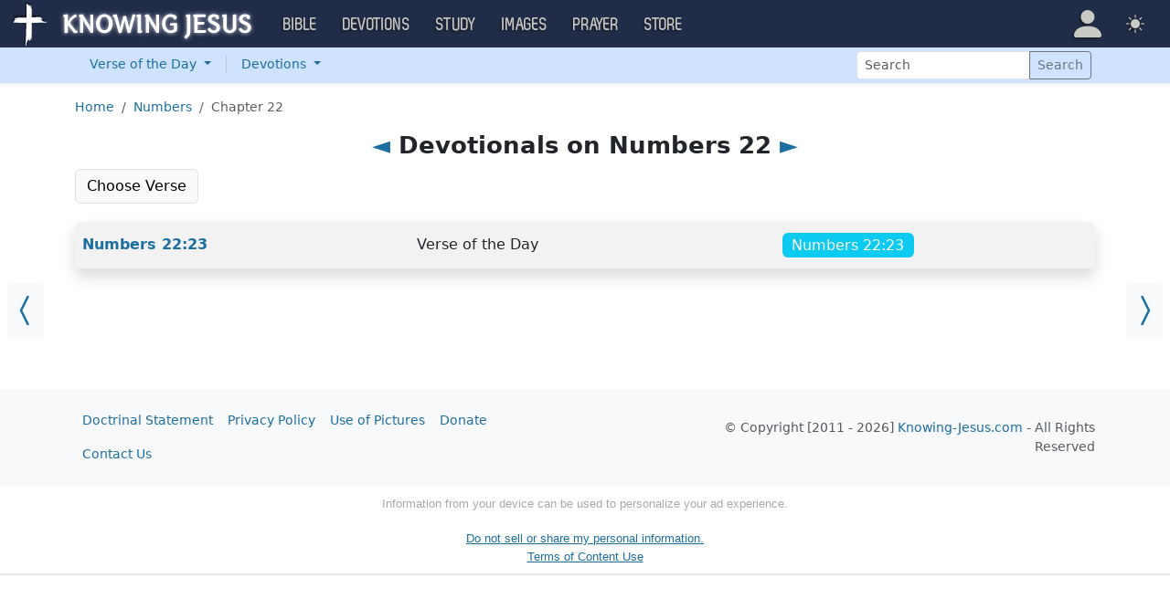

--- FILE ---
content_type: text/html; charset=UTF-8
request_url: https://devotion.knowing-jesus.com/Numbers/22
body_size: 7832
content:
<!DOCTYPE html>
<html lang="en_GB"
    >
<head>
    <!--first into the HEAD section-->    <meta charset="UTF-8">
    <meta name="viewport" content="width=device-width, initial-scale=1">
    <link rel="shortcut icon" href="/favicon.ico?v3"/>
    <meta name="csrf-param" content="_csrf">
<meta name="csrf-token" content="7DIusOtfWVXgLbcitLdpG-DMdJo7SyDAu-RVl-on7C2pXljJmzcdbbJ55mH6wRpstIczzQ4mR4_Siz_npmWgXw==">
    <title>Devotionals on Numbers 22</title>
    <meta name="robots" content="noindex">
<link href="/css/old/jquery.powertip.css" rel="stylesheet">
<link href="/css/main.min.css?v=15" rel="stylesheet">
<script>window.cookie_host = ".knowing-jesus.com";</script><!--devotion-->
<!--AdThrive Head Tag --> 
<script> 
window.adthrive = window.adthrive || {};
window.adthrive.cmd = window.adthrive.cmd || [];
window.adthrive.host = 'ads.adthrive.com';
window.adthrive.plugin = 'adthrive-ads-1.0.33-manual';
window.adthrive.threshold = Math.floor(Math.random() * 100 + 1);
(function() {
        var script = document.createElement('script');
        script.async = true;
        script.type = 'text/javascript';
        script.src = 'https://ads.adthrive.com/sites/5d6666decc7cae09064f635b/ads.min.js?threshold=' + window.adthrive.threshold;
        var node = document.getElementsByTagName('script')[0];
        node.parentNode.insertBefore(script, node);
})();
</script>
<!--End AdThrive Head Tag --> 

<!-- Global site tag (gtag.js) - Google Analytics -->
<script async src="https://www.googletagmanager.com/gtag/js?id=G-YFFBTK9R0F"></script>
<script>
  window.dataLayer = window.dataLayer || [];
  function gtag(){dataLayer.push(arguments);}
  gtag('js', new Date());

  gtag('config', 'UA-28972148-1');
  gtag('config', 'G-YFFBTK9R0F');
</script>


<!-- End Facebook Pixel Code -->

      <!--  Optin -->
<script type="text/javascript" src="https://a.omappapi.com/app/js/api.min.js" data-account="88086" data-user="78335" async></script>
<!-- optinend-->    <script src="https://js.sentry-cdn.com/1985e9d91ca0a5fa94abc008c9427efc.min.js" crossorigin="anonymous"></script>
    <script>
        // Check for existence of Sentry in case Ad-blockers block the Sentry Loader Script
        window.Sentry && Sentry.onLoad(function () {
            Sentry.init({
                tracesSampleRate: 0.001,
                replaysSessionSampleRate: 0.001,
                replaysOnErrorSampleRate: 1.0,
                allowUrls: [
                    //all subdomains knowing-jesus.com
                    /https:\/\/.*\.knowing-jesus\.com/,
                    'knowing-jesus.com',
                    //cdns
                    'cdn.jsdelivr.net',
                    'code.jquery.com',
                ],
                ignoreErrors: [
                    //NS_ERROR_NOT_INITIALIZED
                    'NS_ERROR_NOT_INITIALIZED',
                    //AbortError: The operation was aborted
                    'The operation was aborted',
                    //AbortError: The play() request was interrupted
                    'The play() request was interrupted',
                    'NotAllowedError',

                    'UnhandledRejection',
                    // Random plugins/extensions
                    "top.GLOBALS",
                    // See: http://blog.errorception.com/2012/03/tale-of-unfindable-js-error.html
                    "originalCreateNotification",
                    "canvas.contentDocument",
                    "MyApp_RemoveAllHighlights",
                    "http://tt.epicplay.com",
                    "Can't find variable: ZiteReader",
                    "jigsaw is not defined",
                    "ComboSearch is not defined",
                    "http://loading.retry.widdit.com/",
                    "atomicFindClose",
                    // Facebook borked
                    "fb_xd_fragment",
                    // ISP "optimizing" proxy - `Cache-Control: no-transform` seems to
                    // reduce this. (thanks @acdha)
                    // See http://stackoverflow.com/questions/4113268
                    "bmi_SafeAddOnload",
                    "EBCallBackMessageReceived",
                    // See http://toolbar.conduit.com/Developer/HtmlAndGadget/Methods/JSInjection.aspx
                    "conduitPage",
                ],
                denyUrls: [
                    //cdn.flashtalking.com, static.yieldmo.com, adthrive.com, doubleclick.net, googleapis.com, a2z.com, innovid.com, cdn.doubleverify.com, casalemedia.com
                    /flashtalking\.com/,
                    /yieldmo\.com/,
                    /adthrive\.com/,
                    /doubleclick\.net/,
                    /googleapis\.com/,
                    /a2z\.com/,
                    /innovid\.com/,
                    /doubleverify\.com/,
                    /casalemedia\.com/,
                    // Facebook flakiness
                    /graph\.facebook\.com/i,
                    // Facebook blocked
                    /connect\.facebook\.net\/en_US\/all\.js/i,
                    // Woopra flakiness
                    /eatdifferent\.com\.woopra-ns\.com/i,
                    /static\.woopra\.com\/js\/woopra\.js/i,
                    // Chrome extensions
                    /extensions\//i,
                    /^chrome:\/\//i,
                    /^chrome-extension:\/\//i,
                    // Other plugins
                    /127\.0\.0\.1:4001\/isrunning/i, // Cacaoweb
                    /webappstoolbarba\.texthelp\.com\//i,
                    /metrics\.itunes\.apple\.com\.edgesuite\.net\//i,
                ],
            });
        });
    </script>

</head>
<body class="body-devotion devotion d-flex flex-column min-vh-100">

<nav class="navbar navbar-expand-lg navbar-kj navbar-dark py-0">
    <div class="container-fluid">
        <a class="navbar-brand p-0"
           href="https://www.knowing-jesus.com/">
            <img src="/assets/logo.png" width="268" height="50" alt="Knowing Jesus"/>
        </a>
        <button class="navbar-toggler" type="button"
                data-bs-toggle="collapse"
                data-bs-target="#navbarSupportedContent"
                aria-controls="navbarSupportedContent"
                aria-expanded="false"
                aria-label="Toggle navigation">
            <span class="navbar-toggler-icon"></span>
        </button>
        <div class="collapse navbar-collapse" id="navbarSupportedContent">
            
<!-- START MENU NAVIGATION -->
<ul class="navbar-nav me-auto mb-2 mb-lg-0 navbar-nav-main">

    <li class="d-block d-sm-none my-2">
        <form method="get" action="//bible.knowing-jesus.com/search/s">
            <label for="search-bible" class="visually-hidden">Search</label>
            <div class="input-group">

                <input type="text"
                       name="q"
                       id="search-bible"
                       class="form-control"
                       required
                       minlength="3"
                       placeholder="Search for...">

                <button class="btn btn-light" type="submit">
                    <i class="bi bi-search"></i>
                </button>

            </div><!-- /input-group -->
            <input type="hidden"
                   name="translation"
                   id="translation-filed-select"
                   value="all">
        </form>
    </li>
                        <li class="nav-item dropdown">
                <a class="nav-link dropdown-toggle" href="https://bible.knowing-jesus.com" data-hover="dropdown" role="button" data-bs-toggle="dropdown" aria-expanded="false">Bible</a><ul class="dropdown-menu "><li><a class="dropdown-item" href="https://bible.knowing-jesus.com/topics">Topical Bible</a></li><li><a class="dropdown-item" href="https://bible.knowing-jesus.com/themes">Thematic Bible</a></li><li><a class="dropdown-item" href="https://bible.knowing-jesus.com/words">Words in Scripture</a></li><li><a class="dropdown-item" href="https://bible.knowing-jesus.com/phrases">Phrases in Scripture</a></li><li><a class="dropdown-item" href="https://bible.knowing-jesus.com/readings">Readings in Scripture</a></li><li><a class="dropdown-item" href="https://bible.knowing-jesus.com/Names">Bible Names</a></li></ul>            </li>
                                <li class="nav-item dropdown">
                <a class="nav-link dropdown-toggle" href="https://devotion.knowing-jesus.com" data-hover="dropdown" role="button" data-bs-toggle="dropdown" aria-expanded="false">Devotions</a><ul class="dropdown-menu "><li><a class="dropdown-item" href="https://dailyverse.knowing-jesus.com">Verse of the Day</a></li><li><a class="dropdown-item" href="https://devotion.knowing-jesus.com/audio">Today's Audio</a></li><li><a class="dropdown-item" href="https://devotion.knowing-jesus.com">Today's Devotionals </a></li><li><a class="dropdown-item" href="https://devotion.knowing-jesus.com/image">Today's Images </a></li><li><a class="dropdown-item" href="https://devotion.knowing-jesus.com/topics">Devotional by Topic </a></li><li><a class="dropdown-item" href="https://devotion.knowing-jesus.com/devotional-studies">Devotional Studies</a></li></ul>            </li>
                                <li class="nav-item dropdown">
                <a class="nav-link dropdown-toggle" href="https://study.knowing-jesus.com" data-hover="dropdown" role="button" data-bs-toggle="dropdown" aria-expanded="false">Study</a><ul class="dropdown-menu "><li><a class="dropdown-item" href="https://study.knowing-jesus.com/audio">Audio Books</a></li><li><a class="dropdown-item" href="https://study.knowing-jesus.com/sermons">Sermons</a></li><li><a class="dropdown-item" href="https://answers.knowing-jesus.com">Answers</a></li></ul>            </li>
                                <li class="nav-item dropdown">
                <a class="nav-link dropdown-toggle" href="https://images.knowing-jesus.com/" data-hover="dropdown" role="button" data-bs-toggle="dropdown" aria-expanded="false">Images</a><ul class="dropdown-menu "><li><a class="dropdown-item" href="https://images.knowing-jesus.com/new">New</a></li><li><a class="dropdown-item" href="https://images.knowing-jesus.com/topics">Topics</a></li></ul>            </li>
                                <li class="nav-item dropdown">
                <a class="nav-link dropdown-toggle" href="https://prayer.knowing-jesus.com/" data-hover="dropdown" role="button" data-bs-toggle="dropdown" aria-expanded="false">Prayer</a><ul class="dropdown-menu "><li><a class="dropdown-item" href="https://prayer.knowing-jesus.com/latest-prayers#open">Submit Request</a></li><li><a class="dropdown-item" href="https://prayer.knowing-jesus.com/latest-prayers">Latest Prayers</a></li><li><a class="dropdown-item" href="https://prayer.knowing-jesus.com/">All Categories</a></li><li><a class="dropdown-item" href="https://prayer.knowing-jesus.com/all">All Prayers</a></li></ul>            </li>
                    <li><a class="nav-link" href="https://store.knowing-jesus.com">Store</a></li>        <li></li>
</ul>
<ul class="nav navbar-nav mb-2 mb-lg-0 navbar-right">
            <li class="nav-item dropdown menu-item-account ">

            <a class="nav-link py-1 dropdown-toggle d-flex align-items-center user-profile"
               href="#"
               role="button"
               aria-label="Profile"
               aria-expanded="false"
               data-bs-toggle="dropdown"
               data-bs-display="static">

                <span class="d-md-none"><i class="bi bi-person-fill"></i> Profile</span>
                <span class="d-none d-md-inline position-relative profile-icon lh-1"
                ><i class="bi fs-1 bi-person-fill"></i></span>
            </a>

            <ul class="dropdown-menu dropdown-menu-end p-2" style="--bs-dropdown-min-width: 14rem">
                <li>
                    <a class="btn btn-warning sign-in-btn d-block w-100 mb-2"
                       href="#"
                       role="button"
                    ><i class="bi bi-box-arrow-in-right"></i> Sign In                    </a>
                </li>
                <li>
                    <button class="btn btn-warning sign-up-btn d-block w-100"
                            href="#"
                            role="button"
                            href="#"><i class="bi bi-plus"></i> Create account                    </button>
                </li>
                <li>
                    <hr class="dropdown-divider">
                </li>
                <li>
                    <button class="btn btn-light reset-btn d-block w-100"
                            href="#"><i class="bi bi-patch-question"></i> Forgot Password                    </button>
                </li>
            </ul>
        </li>
        <li class="nav-item dropdown ">
    <a class="btn-link nav-link py-0 py-lg-2 px-0 px-lg-2 dropdown-toggle d-flex align-items-center"
       href="#" role="button"
       id="bd-theme"
       aria-label="Theme"
       aria-expanded="false"
       data-bs-toggle="dropdown" data-bs-display="static">
        <span class="theme-icon-active pt-1"><i class="bi bi-brightness-high-fill me-2"></i></span>
        <span class="d-lg-none ms-2">Theme</span>
    </a>

    <ul class="dropdown-menu dropdown-menu-end select-theme" style="--bs-dropdown-min-width: 8rem;">
        <li>
            <button type="button" class="dropdown-item d-flex align-items-center" data-bs-theme-value="light">
                <i class="bi bi-brightness-high-fill me-2"></i>Light            </button>
        </li>
        <li>
            <button type="button" class="dropdown-item d-flex align-items-center active" data-bs-theme-value="dark">
                <i class="bi bi-moon-stars-fill me-2"></i>Dark            </button>
        </li>
        <li>
            <button type="button" class="dropdown-item d-flex align-items-center" data-bs-theme-value="auto">
                <i class="bi bi-circle-half me-2"></i>Auto            </button>
        </li>
    </ul>
</li>
    </ul>
        </div>
    </div>
</nav>



<div class="shadow-sm bg-primary-subtle bg-body-tertiary">
    <div class="container d-sm-flex">
        <div class="flex-sm-grow-1">
            <ul class="nav nav-secondary p-1 p-md-0 ">
                <li class="nav-item dropdown">

                    <a class="nav-link dropdown-toggle"
                       role="button"
                       data-bs-toggle="dropdown"
                       href="https://dailyverse.knowing-jesus.com/" aria-expanded="false">
                        Verse of the Day <span class="caret"></span>
                    </a>
                    <ul class="dropdown-menu">
                        <li>
                            <a class="dropdown-item"
                               href="https://dailyverse.knowing-jesus.com/"
                            >Today’s</a>
                        </li>
                        <li><a class="dropdown-item"
                               data-bs-toggle="modal"
                               data-bs-target="#choose-book-popup-dailyverse"
                               href="#">Book</a>
                        </li>
                        <li>
                            <a class="dropdown-item"
                               href="https://dailyverse.knowing-jesus.com/topics"
                            >Topic</a>
                        </li>
                                                    <li><a class="dropdown-item" href="https://dailyverse.knowing-jesus.com/genesis-22-6">Random</a></li>
                                            </ul>

                </li>

                <li class="d border-secondary-subtle"></li>

                <li class="nav-item dropdown">

                    <a class="nav-link dropdown-toggle"
                       role="button"
                       data-bs-toggle="dropdown"
                       href="https://devotion.knowing-jesus.com/"
                       aria-expanded="false">
                        Devotions <span class="caret"></span>
                    </a>

                    <ul class="dropdown-menu">
                        <li>
                            <a class="dropdown-item"
                               href="https://devotion.knowing-jesus.com/">
                                Today’s</a>
                        </li>
                        <li><a class="dropdown-item"
                               data-bs-toggle="modal"
                               data-bs-target="#choose-book-popup-devotion"
                               href="#">Book</a>
                        </li>
                        <li>
                            <a class="dropdown-item"
                               href="https://devotion.knowing-jesus.com/topics"
                            >Topic</a>
                        </li>
                                                    <li>
                                <a class="dropdown-item" href="https://devotion.knowing-jesus.com/you-shall-put-the-mercy-seat-on-top-of-the-ark-and-there-i-will-meet-with-you">Random</a></li>
                                                <li>
                            <a class="dropdown-item"
                               href="https://devotion.knowing-jesus.com/devotional-studies"
                            >Devotional Studies</a>
                        </li>
                        <li>
                            <a class="dropdown-item"
                               href="https://devotion.knowing-jesus.com/audio"
                            >Audio</a>
                        </li>
                        <li>
                            <a class="dropdown-item"
                               href="https://devotion.knowing-jesus.com/image"
                            >Image</a>
                        </li>
                    </ul>
                </li>
            </ul>
        </div>
        <div class="p-1" style="min-width: 250px">
            <form role="search"
                  action="/search"
                  method="get"
            >
                <label for="search-dv" class="visually-hidden">Search</label>

                <div class="input-group input-group-sm">
                    <input type="text"
                           class="form-control"
                           placeholder="Search"
                           name="q"
                           id="search-dv"/>
                    <button class="btn btn-outline-secondary" type="submit">
                        <span>Search</span>
                    </button>
                </div>
            </form>
        </div>

    </div>
</div>


<div class="modal mobile-nav-h"
     id="choose-book-popup-dailyverse"
     tabindex="-1">
    <div class="modal-dialog">
        <div class="modal-content">
            <div class="modal-header">
                <div class="col-2">
                    <a href="#" type="button" class="close go-back hidden">
                        <span aria-hidden="true">&laquo;</span>
                    </a>
                </div>
                <div class="col-8 modal-title">
                    <span class="choose_book">Choose Book</span>
                </div>
                <div class="col-2 text-end">
                    <button type="button" class="btn-close" data-bs-dismiss="modal" aria-label="Close"></button>
                </div>
            </div>
            <div class="modal-body choose-book">
                <div class="select-widget">
                    <h5 class="p-2 mb-0 text-dark-emphasis bg-body-tertiary">Old Testament</h5>
                    <ul>
                                                        <li class="mx-1"><a href="https://dailyverse.knowing-jesus.com/Genesis"
                                >Gen</a></li>                                <li class="mx-1"><a href="https://dailyverse.knowing-jesus.com/Exodus"
                                >Exo</a></li>                                <li class="mx-1"><a href="https://dailyverse.knowing-jesus.com/Leviticus"
                                >Lev</a></li>                                <li class="mx-1"><a href="https://dailyverse.knowing-jesus.com/Numbers"
                                >Num</a></li>                                <li class="mx-1"><a href="https://dailyverse.knowing-jesus.com/Deuteronomy"
                                >Deu</a></li>                                <li class="mx-1"><a href="https://dailyverse.knowing-jesus.com/Joshua"
                                >Jos</a></li>                                <li class="mx-1"><a href="https://dailyverse.knowing-jesus.com/Judges"
                                >Jud</a></li>                                <li class="mx-1"><a href="https://dailyverse.knowing-jesus.com/Ruth"
                                >Rut</a></li>                                <li class="mx-1"><a href="https://dailyverse.knowing-jesus.com/1-Samuel"
                                >1Sa</a></li>                                <li class="mx-1"><a href="https://dailyverse.knowing-jesus.com/2-Samuel"
                                >2Sa</a></li>                                <li class="mx-1"><a href="https://dailyverse.knowing-jesus.com/1-Kings"
                                >1Ki</a></li>                                <li class="mx-1"><a href="https://dailyverse.knowing-jesus.com/2-Kings"
                                >2Ki</a></li>                                <li class="mx-1"><a href="https://dailyverse.knowing-jesus.com/1-Chronicles"
                                >1Ch</a></li>                                <li class="mx-1"><a href="https://dailyverse.knowing-jesus.com/2-Chronicles"
                                >2Ch</a></li>                                <li class="mx-1"><a href="https://dailyverse.knowing-jesus.com/Ezra"
                                >Ezr</a></li>                                <li class="mx-1"><a href="https://dailyverse.knowing-jesus.com/Nehemiah"
                                >Neh</a></li>                                <li class="mx-1"><a href="https://dailyverse.knowing-jesus.com/Esther"
                                >Est</a></li>                                <li class="mx-1"><a href="https://dailyverse.knowing-jesus.com/Job"
                                >Job</a></li>                                <li class="mx-1"><a href="https://dailyverse.knowing-jesus.com/Psalm"
                                >Psa</a></li>                                <li class="mx-1"><a href="https://dailyverse.knowing-jesus.com/Proverbs"
                                >Pro</a></li>                                <li class="mx-1"><a href="https://dailyverse.knowing-jesus.com/Ecclesiastes"
                                >Ecc</a></li>                                <li class="mx-1"><a href="https://dailyverse.knowing-jesus.com/Song-of-Solomon"
                                >Son</a></li>                                <li class="mx-1"><a href="https://dailyverse.knowing-jesus.com/Isaiah"
                                >Isa</a></li>                                <li class="mx-1"><a href="https://dailyverse.knowing-jesus.com/Jeremiah"
                                >Jer</a></li>                                <li class="mx-1"><a href="https://dailyverse.knowing-jesus.com/Lamentations"
                                >Lam</a></li>                                <li class="mx-1"><a href="https://dailyverse.knowing-jesus.com/Ezekiel"
                                >Eze</a></li>                                <li class="mx-1"><a href="https://dailyverse.knowing-jesus.com/Daniel"
                                >Dan</a></li>                                <li class="mx-1"><a href="https://dailyverse.knowing-jesus.com/Hosea"
                                >Hos</a></li>                                <li class="mx-1"><a href="https://dailyverse.knowing-jesus.com/Joel"
                                >Joe</a></li>                                <li class="mx-1"><a href="https://dailyverse.knowing-jesus.com/Amos"
                                >Amo</a></li>                                <li class="mx-1"><a href="https://dailyverse.knowing-jesus.com/Obadiah"
                                >Oba</a></li>                                <li class="mx-1"><a href="https://dailyverse.knowing-jesus.com/Jonah"
                                >Jon</a></li>                                <li class="mx-1"><a href="https://dailyverse.knowing-jesus.com/Micah"
                                >Mic</a></li>                                <li class="mx-1"><a href="https://dailyverse.knowing-jesus.com/Nahum"
                                >Nah</a></li>                                <li class="mx-1"><a href="https://dailyverse.knowing-jesus.com/Habakkuk"
                                >Hab</a></li>                                <li class="mx-1"><a href="https://dailyverse.knowing-jesus.com/Zephaniah"
                                >Zep</a></li>                                <li class="mx-1"><a href="https://dailyverse.knowing-jesus.com/Haggai"
                                >Hag</a></li>                                <li class="mx-1"><a href="https://dailyverse.knowing-jesus.com/Zechariah"
                                >Zec</a></li>                                <li class="mx-1"><a href="https://dailyverse.knowing-jesus.com/Malachi"
                                >Mal</a></li>                    </ul>
                    <h5 class="p-2 mt-2 mb-0 text-dark-emphasis bg-body-tertiary">New Testament</h5>
                    <ul>
                                                        <li class="mx-1"><a href="https://dailyverse.knowing-jesus.com/Matthew"
                                >Mat</a></li>                                <li class="mx-1"><a href="https://dailyverse.knowing-jesus.com/Mark"
                                >Mar</a></li>                                <li class="mx-1"><a href="https://dailyverse.knowing-jesus.com/Luke"
                                >Luk</a></li>                                <li class="mx-1"><a href="https://dailyverse.knowing-jesus.com/John"
                                >Joh</a></li>                                <li class="mx-1"><a href="https://dailyverse.knowing-jesus.com/Acts"
                                >Act</a></li>                                <li class="mx-1"><a href="https://dailyverse.knowing-jesus.com/Romans"
                                >Rom</a></li>                                <li class="mx-1"><a href="https://dailyverse.knowing-jesus.com/1-Corinthians"
                                >1Co</a></li>                                <li class="mx-1"><a href="https://dailyverse.knowing-jesus.com/2-Corinthians"
                                >2Co</a></li>                                <li class="mx-1"><a href="https://dailyverse.knowing-jesus.com/Galatians"
                                >Gal</a></li>                                <li class="mx-1"><a href="https://dailyverse.knowing-jesus.com/Ephesians"
                                >Eph</a></li>                                <li class="mx-1"><a href="https://dailyverse.knowing-jesus.com/Philippians"
                                >Phi</a></li>                                <li class="mx-1"><a href="https://dailyverse.knowing-jesus.com/Colossians"
                                >Col</a></li>                                <li class="mx-1"><a href="https://dailyverse.knowing-jesus.com/1-Thessalonians"
                                >1Th</a></li>                                <li class="mx-1"><a href="https://dailyverse.knowing-jesus.com/2-Thessalonians"
                                >2Th</a></li>                                <li class="mx-1"><a href="https://dailyverse.knowing-jesus.com/1-Timothy"
                                >1Ti</a></li>                                <li class="mx-1"><a href="https://dailyverse.knowing-jesus.com/2-Timothy"
                                >2Ti</a></li>                                <li class="mx-1"><a href="https://dailyverse.knowing-jesus.com/Titus"
                                >Tit</a></li>                                <li class="mx-1"><a href="https://dailyverse.knowing-jesus.com/Philemon"
                                >Phi</a></li>                                <li class="mx-1"><a href="https://dailyverse.knowing-jesus.com/Hebrews"
                                >Heb</a></li>                                <li class="mx-1"><a href="https://dailyverse.knowing-jesus.com/James"
                                >Jam</a></li>                                <li class="mx-1"><a href="https://dailyverse.knowing-jesus.com/1-Peter"
                                >1Pe</a></li>                                <li class="mx-1"><a href="https://dailyverse.knowing-jesus.com/2-Peter"
                                >2Pe</a></li>                                <li class="mx-1"><a href="https://dailyverse.knowing-jesus.com/1-John"
                                >1Jo</a></li>                                <li class="mx-1"><a href="https://dailyverse.knowing-jesus.com/2-John"
                                >2Jo</a></li>                                <li class="mx-1"><a href="https://dailyverse.knowing-jesus.com/3-John"
                                >3Jo</a></li>                                <li class="mx-1"><a href="https://dailyverse.knowing-jesus.com/Jude"
                                >Jud</a></li>                                <li class="mx-1"><a href="https://dailyverse.knowing-jesus.com/Revelation"
                                >Rev</a></li>                    </ul>
                </div>
            </div>

        </div>
    </div>
</div>

<div class="modal mobile-nav-h"
     id="choose-book-popup-devotion"
     tabindex="-1">
    <div class="modal-dialog">
        <div class="modal-content">
            <div class="modal-header">
                <div class="col-2">
                    <a href="#" type="button" class="close go-back hidden">
                        <span aria-hidden="true">&laquo;</span>
                    </a>
                </div>
                <div class="col-8 modal-title">
                    <span class="choose_book">Choose Book</span>
                </div>
                <div class="col-2 text-end">
                    <button type="button" class="btn-close" data-bs-dismiss="modal" aria-label="Close"></button>
                </div>
            </div>
            <div class="modal-body choose-book">
                <div class="select-widget">
                    <h5 class="p-2 mb-0 text-dark-emphasis bg-body-tertiary">Old Testament</h5>
                    <ul>
                                                        <li class="mx-1"><a href="https://devotion.knowing-jesus.com/Genesis"
                                >Gen</a></li>                                <li class="mx-1"><a href="https://devotion.knowing-jesus.com/Exodus"
                                >Exo</a></li>                                <li class="mx-1"><a href="https://devotion.knowing-jesus.com/Leviticus"
                                >Lev</a></li>                                <li class="mx-1"><a href="https://devotion.knowing-jesus.com/Numbers"
                                >Num</a></li>                                <li class="mx-1"><a href="https://devotion.knowing-jesus.com/Deuteronomy"
                                >Deu</a></li>                                <li class="mx-1"><a href="https://devotion.knowing-jesus.com/Joshua"
                                >Jos</a></li>                                <li class="mx-1"><a href="https://devotion.knowing-jesus.com/Judges"
                                >Jud</a></li>                                <li class="mx-1"><a href="https://devotion.knowing-jesus.com/Ruth"
                                >Rut</a></li>                                <li class="mx-1"><a href="https://devotion.knowing-jesus.com/1-Samuel"
                                >1Sa</a></li>                                <li class="mx-1"><a href="https://devotion.knowing-jesus.com/2-Samuel"
                                >2Sa</a></li>                                <li class="mx-1"><a href="https://devotion.knowing-jesus.com/1-Kings"
                                >1Ki</a></li>                                <li class="mx-1"><a href="https://devotion.knowing-jesus.com/2-Kings"
                                >2Ki</a></li>                                <li class="mx-1"><a href="https://devotion.knowing-jesus.com/1-Chronicles"
                                >1Ch</a></li>                                <li class="mx-1"><a href="https://devotion.knowing-jesus.com/2-Chronicles"
                                >2Ch</a></li>                                <li class="mx-1"><a href="https://devotion.knowing-jesus.com/Ezra"
                                >Ezr</a></li>                                <li class="mx-1"><a href="https://devotion.knowing-jesus.com/Nehemiah"
                                >Neh</a></li>                                <li class="mx-1"><a href="https://devotion.knowing-jesus.com/Esther"
                                >Est</a></li>                                <li class="mx-1"><a href="https://devotion.knowing-jesus.com/Job"
                                >Job</a></li>                                <li class="mx-1"><a href="https://devotion.knowing-jesus.com/Psalm"
                                >Psa</a></li>                                <li class="mx-1"><a href="https://devotion.knowing-jesus.com/Proverbs"
                                >Pro</a></li>                                <li class="mx-1"><a href="https://devotion.knowing-jesus.com/Ecclesiastes"
                                >Ecc</a></li>                                <li class="mx-1"><a href="https://devotion.knowing-jesus.com/Song-of-Solomon"
                                >Son</a></li>                                <li class="mx-1"><a href="https://devotion.knowing-jesus.com/Isaiah"
                                >Isa</a></li>                                <li class="mx-1"><a href="https://devotion.knowing-jesus.com/Jeremiah"
                                >Jer</a></li>                                <li class="mx-1"><a href="https://devotion.knowing-jesus.com/Lamentations"
                                >Lam</a></li>                                <li class="mx-1"><a href="https://devotion.knowing-jesus.com/Ezekiel"
                                >Eze</a></li>                                <li class="mx-1"><a href="https://devotion.knowing-jesus.com/Daniel"
                                >Dan</a></li>                                <li class="mx-1"><a href="https://devotion.knowing-jesus.com/Hosea"
                                >Hos</a></li>                                <li class="mx-1"><a href="https://devotion.knowing-jesus.com/Joel"
                                >Joe</a></li>                                <li class="mx-1"><a href="https://devotion.knowing-jesus.com/Amos"
                                >Amo</a></li>                                <li class="mx-1"><a href="https://devotion.knowing-jesus.com/Obadiah"
                                >Oba</a></li>                                <li class="mx-1"><a href="https://devotion.knowing-jesus.com/Jonah"
                                >Jon</a></li>                                <li class="mx-1"><a href="https://devotion.knowing-jesus.com/Micah"
                                >Mic</a></li>                                <li class="mx-1"><a href="https://devotion.knowing-jesus.com/Nahum"
                                >Nah</a></li>                                <li class="mx-1"><a href="https://devotion.knowing-jesus.com/Habakkuk"
                                >Hab</a></li>                                <li class="mx-1"><a href="https://devotion.knowing-jesus.com/Zephaniah"
                                >Zep</a></li>                                <li class="mx-1"><a href="https://devotion.knowing-jesus.com/Haggai"
                                >Hag</a></li>                                <li class="mx-1"><a href="https://devotion.knowing-jesus.com/Zechariah"
                                >Zec</a></li>                                <li class="mx-1"><a href="https://devotion.knowing-jesus.com/Malachi"
                                >Mal</a></li>                    </ul>
                    <h5 class="p-2 mt-2 mb-0 text-dark-emphasis bg-body-tertiary">New Testament</h5>
                    <ul>
                                                        <li class="mx-1"><a href="https://devotion.knowing-jesus.com/Matthew"
                                >Mat</a></li>                                <li class="mx-1"><a href="https://devotion.knowing-jesus.com/Mark"
                                >Mar</a></li>                                <li class="mx-1"><a href="https://devotion.knowing-jesus.com/Luke"
                                >Luk</a></li>                                <li class="mx-1"><a href="https://devotion.knowing-jesus.com/John"
                                >Joh</a></li>                                <li class="mx-1"><a href="https://devotion.knowing-jesus.com/Acts"
                                >Act</a></li>                                <li class="mx-1"><a href="https://devotion.knowing-jesus.com/Romans"
                                >Rom</a></li>                                <li class="mx-1"><a href="https://devotion.knowing-jesus.com/1-Corinthians"
                                >1Co</a></li>                                <li class="mx-1"><a href="https://devotion.knowing-jesus.com/2-Corinthians"
                                >2Co</a></li>                                <li class="mx-1"><a href="https://devotion.knowing-jesus.com/Galatians"
                                >Gal</a></li>                                <li class="mx-1"><a href="https://devotion.knowing-jesus.com/Ephesians"
                                >Eph</a></li>                                <li class="mx-1"><a href="https://devotion.knowing-jesus.com/Philippians"
                                >Phi</a></li>                                <li class="mx-1"><a href="https://devotion.knowing-jesus.com/Colossians"
                                >Col</a></li>                                <li class="mx-1"><a href="https://devotion.knowing-jesus.com/1-Thessalonians"
                                >1Th</a></li>                                <li class="mx-1"><a href="https://devotion.knowing-jesus.com/2-Thessalonians"
                                >2Th</a></li>                                <li class="mx-1"><a href="https://devotion.knowing-jesus.com/1-Timothy"
                                >1Ti</a></li>                                <li class="mx-1"><a href="https://devotion.knowing-jesus.com/2-Timothy"
                                >2Ti</a></li>                                <li class="mx-1"><a href="https://devotion.knowing-jesus.com/Titus"
                                >Tit</a></li>                                <li class="mx-1"><a href="https://devotion.knowing-jesus.com/Philemon"
                                >Phi</a></li>                                <li class="mx-1"><a href="https://devotion.knowing-jesus.com/Hebrews"
                                >Heb</a></li>                                <li class="mx-1"><a href="https://devotion.knowing-jesus.com/James"
                                >Jam</a></li>                                <li class="mx-1"><a href="https://devotion.knowing-jesus.com/1-Peter"
                                >1Pe</a></li>                                <li class="mx-1"><a href="https://devotion.knowing-jesus.com/2-Peter"
                                >2Pe</a></li>                                <li class="mx-1"><a href="https://devotion.knowing-jesus.com/1-John"
                                >1Jo</a></li>                                <li class="mx-1"><a href="https://devotion.knowing-jesus.com/2-John"
                                >2Jo</a></li>                                <li class="mx-1"><a href="https://devotion.knowing-jesus.com/3-John"
                                >3Jo</a></li>                                <li class="mx-1"><a href="https://devotion.knowing-jesus.com/Jude"
                                >Jud</a></li>                                <li class="mx-1"><a href="https://devotion.knowing-jesus.com/Revelation"
                                >Rev</a></li>                    </ul>
                </div>
            </div>

        </div>
    </div>
</div>

<div class="container" style="flex: 1">

    <nav aria-label="breadcrumb"><ol id="w0" class="mt-3 breadcrumb"><li class="breadcrumb-item"><a href="/">Home</a></li>
<li class="breadcrumb-item"><a href="/Numbers">Numbers</a></li>
<li class="breadcrumb-item active" aria-current="page">Chapter 22</li>
</ol></nav>
    <h1 class="text-center"><a href="/Numbers/18">◄</a> Devotionals on Numbers 22 <a href="/Numbers/23"> ►</a></h1><div style="min-height: 150px">
    
<div class="block block-block block-verse ">
    <a class="prev_ar bg-body-tertiary" href="/Numbers/18"><i class="bi bi-chevron-compact-left"></i></a><a class="next_ar bg-body-tertiary" href="/Numbers/23"><i class="bi bi-chevron-compact-right"></i></a></div>
<div class="row mb-3">
    <div class="col-auto me-auto mb-1">

        <a class="btn btn-light border "
           data-bs-toggle="popover"
           data-bs-placement-ext="bottom-start"
           data-bs-content-id="popover-select-verse"
           tabindex="0" role="button">Choose Verse        </a>


        <div id="popover-select-verse" class="d-none">
            <ul class="full-listing">
                <li>
                    <div class="l-title">Numbers&nbsp;22</div>
                    <div class="numbers" style="border: 0">
                                                                                    <span style="font-size: 18px">1</span>
                                                                                                                <span style="font-size: 18px">2</span>
                                                                                                                <span style="font-size: 18px">3</span>
                                                                                                                <span style="font-size: 18px">4</span>
                                                                                                                <span style="font-size: 18px">5</span>
                                                                                                                <a style="font-size: 18px"
                                   href="/Numbers/22/6">
                                    6                                </a>
                                                                                                                <span style="font-size: 18px">7</span>
                                                                                                                <span style="font-size: 18px">8</span>
                                                                                                                <span style="font-size: 18px">9</span>
                                                                                                                <span style="font-size: 18px">10</span>
                                                                                                                <span style="font-size: 18px">11</span>
                                                                                                                <span style="font-size: 18px">12</span>
                                                                                                                <span style="font-size: 18px">13</span>
                                                                                                                <span style="font-size: 18px">14</span>
                                                                                                                <span style="font-size: 18px">15</span>
                                                                                                                <span style="font-size: 18px">16</span>
                                                                                                                <span style="font-size: 18px">17</span>
                                                                                                                <span style="font-size: 18px">18</span>
                                                                                                                <span style="font-size: 18px">19</span>
                                                                                                                <span style="font-size: 18px">20</span>
                                                                                                                <span style="font-size: 18px">21</span>
                                                                                                                <span style="font-size: 18px">22</span>
                                                                                                                <span style="font-size: 18px">23</span>
                                                                                                                <span style="font-size: 18px">24</span>
                                                                                                                <span style="font-size: 18px">25</span>
                                                                                                                <span style="font-size: 18px">26</span>
                                                                                                                <span style="font-size: 18px">27</span>
                                                                                                                <span style="font-size: 18px">28</span>
                                                                                                                <span style="font-size: 18px">29</span>
                                                                                                                <span style="font-size: 18px">30</span>
                                                                                                                <span style="font-size: 18px">31</span>
                                                                                                                <span style="font-size: 18px">32</span>
                                                                                                                <span style="font-size: 18px">33</span>
                                                                                                                <span style="font-size: 18px">34</span>
                                                                                                                <span style="font-size: 18px">35</span>
                                                                                                                <span style="font-size: 18px">36</span>
                                                                                                                <span style="font-size: 18px">37</span>
                                                                                                                <span style="font-size: 18px">38</span>
                                                                                                                <span style="font-size: 18px">39</span>
                                                                                                                <span style="font-size: 18px">40</span>
                                                                                                                <span style="font-size: 18px">41</span>
                                                                        </div>
                </li>
            </ul>
        </div>
    </div>
</div>
<div class="table-responsive shadow rounded mb-4">
            <table class="table table-striped rounded mb-0 fs-6"><tr>
    <td><a href="https://dailyverse.knowing-jesus.com/numbers-22-23" style="font-weight:bold">Numbers 22:23</a>    </td>
    <td width="250px">Verse of the Day    </td>
    <td width="150px">    </td>
    <td width="350px">
        <a href="/Numbers/22/23"><span class="badge  text-bg-info text-white fs-6 mr-1 my-1">Numbers 22:23</span></a>    </td>
</tr>
</table></div>
    <div class="clearfix"></div>
</div>
</div>

<div class="pb-4"></div>
<div class="bg-body-tertiary">
    <div class="container ">
        <footer class="d-flex flex-wrap justify-content-between align-items-center py-3">
            <ul class="nav col-md-5">
                <li><a class="nav-link px-2 " href="https://answers.knowing-jesus.com/question/knowing-jesus-com-doctrinal-statement" rel="nofollow">Doctrinal Statement</a></li>                <li><a class="nav-link px-2 " href="https://www.knowing-jesus.com/privacy-policy" rel="nofollow">Privacy Policy</a></li>                <li><a class="nav-link px-2 " href="https://www.knowing-jesus.com/use-of-pictures" rel="nofollow">Use of Pictures</a></li>                <li><a class="nav-link px-2 " href="https://www.paypal.com/cgi-bin/webscr?cmd=_s-xclick&amp;hosted_button_id=FCA9DFGP69XPC" rel="nofollow" target="_blank">Donate</a></li>                <li><a class="nav-link px-2 " href="https://www.knowing-jesus.com/contact-us" rel="nofollow">Contact Us</a></li>                            </ul>
            <p class="col-md-5 mb-0 justify-content-end text-end text-body-secondary">
                © Copyright [2011 - 2026]                <a href="https://www.knowing-jesus.com/">Knowing-Jesus.com</a> - All Rights Reserved            </p>

        </footer>
    </div>
</div>


    
<script src="/js/login/dist/login.js?v=17"></script>
<script src="/web-assets/f6b27ef4/jquery.js"></script>
<script src="https://stevenbenner.github.io/jquery-powertip/scripts/jquery.powertip.js"></script>
<script src="https://cdn.jsdelivr.net/npm/bootstrap@5.3.3/dist/js/bootstrap.bundle.min.js"></script>
<script src="/js/app.min.js?v=15"></script>
<script>window.kj_lang = {"Sign in to Knowing Jesus":"Sign in to Knowing Jesus","Email":"Email","Password":"Password","Forgot Password?":"Forgot Password?","Error:":"Error:","Sign in":"Sign in","Create an account":"Create an account","Wrong password or login":"Wrong password or login","Error occurred, please try again":"Error occurred, please try again","Sign up to Knowing Jesus":"Sign up to Knowing Jesus","First Name":"First Name","Last Name":"Last Name","Confirm Password":"Confirm Password","Your password and confirmation password do not match.":"Your password and confirmation password do not match.","Password Recovery":"Password Recovery","Enter your email":"Enter your email","Continue":"Continue","Sorry, we are unable to reset password for email provided.":"Sorry, we are unable to reset password for email provided.","Sign in With Google":"Sign in With Google","Sign in With Facebook":"Sign in With Facebook"};


window.kj_t = function (txt){
    if(window.kj_lang && window.kj_lang.hasOwnProperty(txt)){
        return window.kj_lang[txt];
    }
    return txt;
};

window.KJ_Login.init({"facebook_login":"https:\/\/www.knowing-jesus.com\/api\/google","google_login":"https:\/\/www.knowing-jesus.com\/api\/facebook","cookie_host":".knowing-jesus.com"});

document.addEventListener('copy', function(event) {
  event.clipboardData.setData('text', (document.getSelection() + '').replace(/\n+$/, '') +
   '\n\nSource: ' + document.location.href);
  event.preventDefault();
});
</script></body>
</html>


--- FILE ---
content_type: text/html
request_url: https://api.intentiq.com/profiles_engine/ProfilesEngineServlet?at=39&mi=10&dpi=936734067&pt=17&dpn=1&iiqidtype=2&iiqpcid=3bca33eb-29cd-4c4c-b814-532323c27897&iiqpciddate=1768869027794&pcid=f604299d-11c0-4d38-911a-3e68067ceb36&idtype=3&gdpr=0&japs=false&jaesc=0&jafc=0&jaensc=0&jsver=0.33&testGroup=A&source=pbjs&ABTestingConfigurationSource=group&abtg=A&vrref=https%3A%2F%2Fdevotion.knowing-jesus.com%2FNumbers%2F22
body_size: 51
content:
{"abPercentage":97,"adt":1,"ct":2,"isOptedOut":false,"data":{"eids":[]},"dbsaved":"false","ls":true,"cttl":86400000,"abTestUuid":"g_2fd602da-603a-4f82-a579-9c5cf53c1bea","tc":9,"sid":487124349}

--- FILE ---
content_type: text/html; charset=utf-8
request_url: https://www.google.com/recaptcha/api2/aframe
body_size: 267
content:
<!DOCTYPE HTML><html><head><meta http-equiv="content-type" content="text/html; charset=UTF-8"></head><body><script nonce="opNLY0x-xBDyE1wqYdL_Wg">/** Anti-fraud and anti-abuse applications only. See google.com/recaptcha */ try{var clients={'sodar':'https://pagead2.googlesyndication.com/pagead/sodar?'};window.addEventListener("message",function(a){try{if(a.source===window.parent){var b=JSON.parse(a.data);var c=clients[b['id']];if(c){var d=document.createElement('img');d.src=c+b['params']+'&rc='+(localStorage.getItem("rc::a")?sessionStorage.getItem("rc::b"):"");window.document.body.appendChild(d);sessionStorage.setItem("rc::e",parseInt(sessionStorage.getItem("rc::e")||0)+1);localStorage.setItem("rc::h",'1768869033569');}}}catch(b){}});window.parent.postMessage("_grecaptcha_ready", "*");}catch(b){}</script></body></html>

--- FILE ---
content_type: text/css; charset=utf-8
request_url: https://devotion.knowing-jesus.com/css/old/jquery.powertip.css
body_size: 521
content:
/* PowerTip Plugin */
#powerTip {
    cursor: default;
    background-color: white;
    border-radius: 6px;
    color: #606060;
    font-size: 15px;
    display: none;
    padding: 0;
    position: absolute;
    margin-bottom: -5px;
    margin-left: 70px;
    max-width: 350px;

    z-index: 2147483647;
    box-shadow: 0 0 3px gray;
}

@media only screen and (max-width: 700px) {
    #powerTip {
        max-width: 100%;
        margin-left: 0;
    }
}

#powerTip div.title {
    background-color: #2f5439;
    border-top-left-radius: 6px;
    border-top-right-radius: 6px;
    padding: 8px;
    color: white;
    font-size: 18px;
}

#powerTip div.title div.icons {
    float: right;
}

#powerTip div.icons .tw,
#powerTip div.icons .fb,
#powerTip div.icons .gl {
    background-image: url("/images/social-icons.png");
    background-repeat: no-repeat;
    background-position: 0 -76px;
    display: inline-block;
    width: 20px;
    height: 20px;
    margin-left: 5px;
}

#powerTip div.icons .fb:hover {
    background-position: 0 -95px;
}

#powerTip div.icons .tw {
    background-position: 0 -152px;
}

#powerTip div.icons .tw:hover {
    background-position: 0 -171px;
}

#powerTip div.icons .gl {
    background-position: 0 -228px;
}

#powerTip div.icons .gl:hover {
    background-position: 0 -247px;
}

#powerTip p {
    padding: 16px 8px;
    padding-bottom: 0;
}

#powerTip .more {
    text-align: right;
    padding-right: 8px;
    padding-bottom: 8px;
}


--- FILE ---
content_type: text/plain
request_url: https://rtb.openx.net/openrtbb/prebidjs
body_size: -230
content:
{"id":"5584d36f-adc4-4b7d-8d7c-fabae25ef070","nbr":0}

--- FILE ---
content_type: text/plain
request_url: https://rtb.openx.net/openrtbb/prebidjs
body_size: -85
content:
{"id":"d485af5e-7081-400f-93c7-a0167894a746","nbr":0}

--- FILE ---
content_type: text/plain
request_url: https://rtb.openx.net/openrtbb/prebidjs
body_size: -230
content:
{"id":"54020831-0657-4989-89e1-74b9a81429c0","nbr":0}

--- FILE ---
content_type: text/plain; charset=utf-8
request_url: https://ads.adthrive.com/http-api/cv2
body_size: 11782
content:
{"om":["00eoh6e0","00xbjwwl","04ba29a9-5c3f-486a-b470-579bf0b43a35","0742112s64ceu","08189wfv","08298189wfv","08qi6o59","0929nj63","0FNiGn--56E","0av741zl","0avwq2wa","0b0m8l4f","0b2980m8l4f","0bb78cxw","0cpicd1q","0efcb834-9015-41d4-a135-b09362beb437","0eionfk5","0iyi1awv","0p7rptpw","0qo0m0qz","0r31j41j","0uyv1734","1","10011/140f603d0287260f11630805a1b59b3f","10011/355d8eb1e51764705401abeb3e81c794","10011/4e7cecacd5a3bd1f2db945c1a7b77516","10011/7c4e417c23ab5a5c1377558d6e8ba25b","10011/8b23b919440bff61a5ba315644936d81","10011/b4053ef6dad340082599d9f1aa736b66","10011/e27599cce2d23885372e0f47abce3a1f","10011/e74e28403778da6aabd5867faa366aee","10011/f6b53abe523b743bb56c2e10883b2f55","1011_302_56651538","1011_302_56651545","1011_302_56651550","1011_302_56651553","1011_302_56651556","1011_302_56651593","1011_302_56651596","1011_302_56651679","1011_302_56651755","1011_302_56651851","1011_302_56651957","1011_302_56652030","1011_302_56652054","1011_302_57050982","1011_302_57051286","1011_302_57051318","1011_302_57055311","1011_302_57055506","1011_302_57055551","1011_302_57055564","1011_302_57055686","1011_302_57055736","1011_302_57055745","1011_302_57055873","1011_302_57055986","1011_46_11999803","1019_506177370","1028_8728253","10310289136970_462792978","10310289136970_559920874","10310289136970_579599725","10310289136970_594028899","10797905","10ua7afe","110_576857699833602496","110_579199547309811353","110_583652883178231326","110_589289985696794383","110_591283456202345442","11142692","11509227","11633448","11648495","1185:1609898140","1185:1610326628","1185:1610326629","1185:1610326728","11896988","11928175","11999803","12010080","12010084","12010088","12151247","12219552","12219555","12219562","12219564","12219588","12219591","12219592","12219597","12219633","12219634","12441760","124843_8","124844_21","124848_7","12491645","12491687","12552078","12764879","12850754","12850755","12850756","1453468","1610326628","1610326728","1610326732","1611092","16_553781814","16x7UEIxQu8","176_CR52149034","17_23266973","17_23391176","17_23391179","17_23391194","17_23391206","17_23391215","17_23391224","17_23391296","17_23391302","17_23487686","17_23487692","17_24104633","17_24104651","17_24104654","17_24104657","17_24104666","17_24104687","17_24104693","17_24104696","17_24104702","17_24104726","17_24632110","17_24632116","17_24632117","17_24632121","17_24632123","17_24632125","17_24655280","17_24683284","17_24683312","17_24683316","17_24683317","17_24683320","17_24683321","17_24683322","17_24694809","17_24694815","17_24696313","17_24696315","17_24696317","17_24696320","17_24696321","17_24696323","17_24696328","17_24696334","17_24696337","17_24696339","17_24696340","17_24696345","17_24732878","17_24766939","17_24766946","17_24766949","17_24766955","17_24766956","17_24766957","17_24766959","17_24766964","17_24766968","17_24766969","17_24766970","17_24766981","17_24766984","17_24766985","17_24766988","17_24767199","17_24767210","17_24767215","17_24767217","17_24767221","17_24767222","17_24767223","17_24767226","17_24767229","17_24767232","17_24767233","17_24767234","17_24767239","17_24767241","17_24767244","17_24767245","17_24767248","17_24767249","17_24767251","17_24767538","17_24767543","17_24767549","17_24767562","17_24767577","17_24767603","19ijfw1a","1c12ce9b-2d21-4e39-ae7d-0b33983aa6c9","1ktgrre1","1qlxu0yx","201735631","201735632","201735646","202071376","202430_200_EAAYACog7t9UKc5iyzOXBU.xMcbVRrAuHeIU5IyS9qdlP9IeJGUyBMfW1N0_","202430_200_EAAYACogIm3jX30jHExW.LZiMVanc.j-uV7dHZ7rh4K3PRdSnOAyBBuRK60_","202430_200_EAAYACogfp82etiOdza92P7KkqCzDPazG1s0NmTQfyLljZ.q7ScyBDr2wK8_","20421090_200_EAAYACogCiuNvM3f3eqfQCYvohgwlLKRPzvhev8ZbASYAZtBcMoyBKdnm3s_","20421090_200_EAAYACogwcoW5vogT5vLuix.rAmo0E1Jidv8mIzVeNWxHoVoBLEyBJLAmwE_","206_262592","206_262594","206_501420","206_549410","206_551337","210fdc97-5696-4e15-a9b8-5814eca236c6","2132:42375982","2132:45327624","2132:45596424","2132:45737946","2132:45871980","2132:45941257","2132:45970184","2132:45999649","2132:46036511","2132:46036624","2132:46038652","2132:46039215","2132:46039894","2132:46088235","2149:10868755","2149:12147059","2149:12151096","2149:12156461","2179:579593739337040696","2179:585139266317201118","2179:587183202622605216","2179:588366512778827143","2179:588463996220411211","2179:589289985696794383","2179:589318202881681006","2179:590157627360862445","2179:591283456202345442","2179:594033992319641821","222tsaq1","22440006-53ca-4933-ac9f-ddab2d9ac0aa","2249:581439030","2249:614128746","2249:650628539","2249:657213025","2249:688935337","2249:702153059","2249:702898611","2249:703064761","2249:703065941","2249:703078387","2249:704251784","2249:747576195981","2249:789679496287","226226131","226226132","2307:0b0m8l4f","2307:0eionfk5","2307:0hly8ynw","2307:0r31j41j","2307:0uyv1734","2307:222tsaq1","2307:28u7c6ez","2307:2i8t2rx0","2307:2mokbgft","2307:43jaxpr7","2307:4qxmmgd2","2307:4yevyu88","2307:5eduqghr","2307:67swazxr","2307:74scwdnj","2307:794di3me","2307:7cmeqmw8","2307:7ztkjhgq","2307:8linfb0q","2307:96srbype","2307:9nex8xyd","2307:a566o9hb","2307:a7w365s6","2307:a7wye4jw","2307:a90208mb","2307:b5e77p2y","2307:bj4kmsd6","2307:bkkzvxfz","2307:c1hsjx06","2307:cv2huqwc","2307:ddoadio1","2307:dif1fgsg","2307:emgupcal","2307:fmmrtnw7","2307:fovbyhjn","2307:fphs0z2t","2307:g749lgab","2307:gpx7xks2","2307:h352av0k","2307:hf9ak5dg","2307:hzonbdnu","2307:jq895ajv","2307:k28x0smd","2307:khogx1r1","2307:l6b7c4hm","2307:mfsmf6ch","2307:mit1sryf","2307:np9yfx64","2307:nv5uhf1y","2307:prcz3msg","2307:q0nt8p8d","2307:ralux098","2307:rifj41it","2307:rrlikvt1","2307:s2ahu2ae","2307:tvhhxsdx","2307:vb16gyzb","2307:vqqwz0z3","2307:w6xlb04q","2307:wt0wmo2s","2307:xe7etvhg","2307:yy10h45c","2307:z68m148x","2307:z8hcebyi","23786257","2409_15064_70_85445183","2409_15064_70_86509222","2409_25495_176_CR52092919","2409_25495_176_CR52092920","2409_25495_176_CR52092921","2409_25495_176_CR52092922","2409_25495_176_CR52092923","2409_25495_176_CR52092954","2409_25495_176_CR52092956","2409_25495_176_CR52092957","2409_25495_176_CR52092958","2409_25495_176_CR52092959","2409_25495_176_CR52150651","2409_25495_176_CR52153848","2409_25495_176_CR52153849","2409_25495_176_CR52175340","2409_25495_176_CR52178314","2409_25495_176_CR52178315","2409_25495_176_CR52178316","2409_25495_176_CR52186411","2409_25495_176_CR52188001","24525570","24598434","24598437","24602716","24655280","246638579","24694809","24765491","25048614","25048620","25_0l51bbpm","25_53v6aquw","25_87z6cimm","25_cfnass1q","25_ctfvpw6w","25_gypb2tdl","25_hkxtc1wk","25_kxwn3npu","25_sgaw7i5o","25_sgok9phv","25_utberk8n","25_xz6af56d","262592","262594","2662_199916_8153743","2662_200562_8166422","2662_200562_8166427","2662_200562_8168475","2662_200562_8168483","2662_200562_8168520","2662_200562_8168537","2662_200562_8168586","2662_200562_8172720","2662_200562_8172722","2662_200562_8172724","2662_200562_8172741","2662_200562_8182931","2662_200562_8182933","2662_200562_8182940","2662_200562_T26329948","2662_200562_T26343991","2676:85480678","2676:85807309","2676:85807320","2676:85807343","2676:85807351","2676:86540715","2676:86894912","2676:86894914","2711_64_11999803","2711_64_12147059","2711_64_12151096","2711_64_12156461","2711_64_12160736","2715_9888_262592","2715_9888_262594","2715_9888_440735","2715_9888_551337","2760:176_CR52092921","2760:176_CR52092923","2760:176_CR52150651","2760:176_CR52175339","2760:176_CR52178316","2760:176_CR52186411","28925636","28929686","28933536","28u7c6ez","29102835","2939971","29402249","29414696","29414711","29414845","29451548","2974:8028046","2974:8166422","2974:8168473","2974:8168475","2974:8168476","2974:8168537","2974:8168538","2974:8168539","2974:8168581","2974:8172728","2974:8172738","2974:8172741","29_605367472","29_695879867","29_695879875","29_695879898","29_696964702","2_206_554440","2_206_554442","2_206_554443","2_206_554460","2_206_554462","2_206_554471","2bx9fh46","2eybxjpm","2hdl0sv1","2i8t2rx0","2mokbgft","2qbp7g0b","2v2984qwpp9","306_23391206","306_24104693","306_24104726","306_24525570","306_24602716","306_24655280","306_24696334","306_24696337","306_24766946","306_24766949","306_24766959","306_24766985","306_24767215","306_24767217","306_24767222","306_24767241","306_24767248","306_24767249","308_125203_15","308_125204_11","31334462","3165236","31qdo7ks","32j56hnc","3335_25247_700109379","33419345","33419362","33476571","33603859","33605023","34182009","3490:CR52092919","3490:CR52092920","3490:CR52092921","3490:CR52092922","3490:CR52092923","3490:CR52150651","3490:CR52175339","3490:CR52175340","3490:CR52178314","3490:CR52178316","3490:CR52186411","3490:CR52188001","3490:CR52190519","3490:CR52212685","3490:CR52212688","3490:CR52223710","3490:CR52223725","3490:CR52223939","35715073","35e0p0kr","36548a48-816a-4ce1-9b70-7291b927b23a","3658_136236_fphs0z2t","3658_138741_T26317748","3658_138741_T26317759","3658_15032_7ztkjhgq","3658_15032_bkkzvxfz","3658_15066_l6b7c4hm","3658_15180_T26338217","3658_15936_0uyv1734","3658_15936_2i8t2rx0","3658_175625_be4hm1i2","3658_211122_dea7uaiq","3658_629625_wu5qr81l","3658_87799_c7mn7oi0","3658_87799_jq895ajv","36_46_11063302","36_46_11881007","36_46_11999803","36_46_12156461","36_46_12160736","3702_136722_24782549","3702_139777_24765456","3702_139777_24765461","3702_139777_24765468","3702_139777_24765477","3702_139777_24765483","3702_139777_24765484","3702_139777_24765499","3702_139777_24765529","3702_139777_24765530","3702_139777_24765531","3702_139777_24765546","381513943572","3822:23149016","38557820","38557829","38557841","38557850","3858:9740436","38662013","38dbfdf1-d496-46c2-acee-2c9e804ba965","392828995","39303318","39350186","39364467","39364746","39368822","3LMBEkP-wis","3g298zxu80d","3irzr1uu","3tkh4kx1","40298okvfnu","4083IP31KS13kontrolfreek_51d0f","4083IP31KS13kontrolfreek_a38da","40854655","409_189407","409_189409","409_192565","409_216326","409_216382","409_216384","409_216386","409_216396","409_216402","409_216404","409_216406","409_216407","409_216416","409_216498","409_216504","409_223589","409_223591","409_223599","409_225977","409_225978","409_225982","409_225983","409_225987","409_225988","409_225990","409_225992","409_226310","409_226312","409_226314","409_226321","409_226322","409_226324","409_226326","409_226331","409_226342","409_226346","409_226351","409_226352","409_226354","409_226361","409_226362","409_226366","409_227223","409_227224","409_227226","409_227235","409_227239","409_228346","409_228350","409_228351","409_228354","409_228356","409_228358","409_228362","409_228363","409_228373","409_228374","409_230713","409_230714","409_230717","409_230718","409_230728","409_230729","409_230737","40b7ee3a-d3f3-449d-9d88-40fbb03ed747","4111IP31KS13kontrolfreek_51d0f","42171159","42604842","436396566","43919147","43919974","43919976","43919984","43919985","439246469228","43a7ptxe","43ij8vfd","43jaxpr7","45327624","45737946","45871980","458901553568","45999649","46036624","46039900","47192068","4771_139789_1610269202","4771_67437_1610326628","4771_74438_1610300513","481703827","485027845327","48574640","48574716","48575293","48575963","48579735","48594493","48700649","48739100","48739106","48877306","49039749","49064328","49065887","49123012","49175728","4941614","4941616","4941618","4947806","4959916","4972638","4972640","4XeDJWPR5iQ","4aqwokyz","4c6fee6b-e88a-4e3a-ab08-1a339226ef4a","4cfcbd0c-23b0-4cc6-a43e-af27d8b44b57","4fk9nxse","4qks9viz","4qxmmgd2","4yevyu88","501420","502806027","50594975","51372397","51372410","516_70_86884702","516_70_86884703","516_70_86884710","521_425_203499","521_425_203500","521_425_203501","521_425_203504","521_425_203505","521_425_203506","521_425_203507","521_425_203508","521_425_203509","521_425_203511","521_425_203514","521_425_203515","521_425_203516","521_425_203517","521_425_203518","521_425_203519","521_425_203522","521_425_203523","521_425_203524","521_425_203525","521_425_203526","521_425_203529","521_425_203534","521_425_203535","521_425_203536","521_425_203538","521_425_203539","521_425_203542","521_425_203543","521_425_203544","521_425_203609","521_425_203614","521_425_203615","521_425_203617","521_425_203620","521_425_203621","521_425_203623","521_425_203627","521_425_203629","521_425_203631","521_425_203632","521_425_203633","521_425_203634","521_425_203635","521_425_203636","521_425_203639","521_425_203643","521_425_203647","521_425_203651","521_425_203656","521_425_203657","521_425_203659","521_425_203663","521_425_203665","521_425_203666","521_425_203668","521_425_203669","521_425_203671","521_425_203674","521_425_203675","521_425_203677","521_425_203680","521_425_203681","521_425_203683","521_425_203684","521_425_203686","521_425_203687","521_425_203689","521_425_203692","521_425_203693","521_425_203695","521_425_203696","521_425_203698","521_425_203699","521_425_203700","521_425_203701","521_425_203702","521_425_203703","521_425_203705","521_425_203706","521_425_203708","521_425_203709","521_425_203710","521_425_203711","521_425_203712","521_425_203713","521_425_203714","521_425_203715","521_425_203716","521_425_203718","521_425_203720","521_425_203721","521_425_203723","521_425_203724","521_425_203726","521_425_203728","521_425_203729","521_425_203730","521_425_203731","521_425_203732","521_425_203733","521_425_203736","521_425_203741","521_425_203742","521_425_203743","521_425_203744","521_425_203745","521_425_203863","521_425_203864","521_425_203865","521_425_203867","521_425_203868","521_425_203871","521_425_203874","521_425_203877","521_425_203878","521_425_203879","521_425_203880","521_425_203881","521_425_203882","521_425_203884","521_425_203885","521_425_203887","521_425_203890","521_425_203892","521_425_203893","521_425_203894","521_425_203897","521_425_203898","521_425_203900","521_425_203901","521_425_203902","521_425_203905","521_425_203907","521_425_203908","521_425_203909","521_425_203912","521_425_203916","521_425_203917","521_425_203918","521_425_203920","521_425_203921","521_425_203924","521_425_203926","521_425_203928","521_425_203929","521_425_203930","521_425_203932","521_425_203933","521_425_203934","521_425_203936","521_425_203938","521_425_203939","521_425_203940","521_425_203943","521_425_203945","521_425_203946","521_425_203947","521_425_203948","521_425_203950","521_425_203952","521_425_203956","521_425_203959","521_425_203961","521_425_203963","521_425_203965","521_425_203968","521_425_203969","521_425_203970","521_425_203972","521_425_203973","521_425_203975","521_425_203976","521_425_203977","521_425_203979","521_425_203980","521_425_203981","521_425_203982","522_119_6205231","529116283156","529116283159","5316_139700_fa236cca-ca9a-4bf2-9378-bb88660c2c0e","53v6aquw","542392","54779847","54779856","54779873","54779878","549410","5510:6mj57yc0","5510:7ztkjhgq","5510:kecbwzbd","5510:l6b7c4hm","5510:ouycdkmq","5510:quk7w53j","5510:uk9x4xmh","5510:x3nl5llg","55116643","55167461","5526539211","5532:553781814","55344524","553458","553781220","553781814","553797","553804","553950","554440","554442","554443","554460","554462","554465","554471","554478","555_165_787899938824","5563_66529_OADD2.10239397485000_100KUO2BYL9SQZQ45","5563_66529_OADD2.1178676524527878_1FWKO2OB8UEF3EH","5563_66529_OADD2.1185273594501884_1PBOXFV5T1KJWT0","5563_66529_OADD2.1185273594501900_1GPPTC9GHGKVXQ9","5563_66529_OADD2.1269935933910105_1MMR2YVNLHXWIYX","5563_66529_OADD2.1315016040998242_1K5NEEJ4HN8Q4JA","5563_66529_OADD2.1316115555005011_1PNQA7FM52TR1BL","5563_66529_OADD2.1316115555006019_1AQHLLNGQBND5SG","5563_66529_OADD2.1318314576104805_1EYNSWSJBARJVWE","5563_66529_OADD2.1327110671253373_1CW0YAYVGIF381Y","5563_66529_OADD2.7216038222963_163X1V9GDJK1NZYZXG","5563_66529_OADD2.7284328140866_1BGO6DQ8INGGSEA5YJ","5563_66529_OADD2.7284328140867_1QMTXCF8RUAKUSV9ZP","5563_66529_OADD2.7284328163393_196P936VYRAEYC7IJY","5563_66529_OADD2.7353040902703_13KLDS4Y16XT0RE5IS","5563_66529_OADD2.7353040902704_12VHHVEFFXH8OJ4LUR","5563_66529_OADD2.7353043681733_1CTKQ7RI7E0NJH0GJ0","5563_66529_OADD2.7353083169082_14CHQFJEGBEH1W68BV","5563_66529_OADD2.7353135342684_17ZORKIWE2IRN62EZE","5563_66529_OADD2.7490528021854_1ZV4LCL1T7Z5EWOAF9","5563_66529_OAIP.13bdb35e28d0c150ae60839670a07ec6","5563_66529_OAIP.1a822c5c9d55f8c9ff283b44f36f01c3","5563_66529_OAIP.4d6d464aff0c47f3610f6841bcebd7f0","5563_66529_OAIP.7139dd6524c85e94ad15863e778f376a","5563_66529_OAIP.74a0d0203bb3b97b75c798613592818a","5563_66529_OAIP.af85ee86b3ab66ac0eb953bb8573b6fe","5563_66529_OAIP.b68940c0fa12561ebd4bcaf0bb889ff9","5563_66529_OAIP.c7026e9aa25d8aa7abd97371ea39ab33","5563_66529_OAIP.e577cb7e1e095536c88e98842156467a","5563_66529_OAIP.ecb313be067a3531bdf326ff8581adce","557_409_216366","557_409_216396","557_409_216398","557_409_216406","557_409_216596","557_409_220139","557_409_220149","557_409_220333","557_409_220338","557_409_220343","557_409_220344","557_409_220364","557_409_223589","557_409_223599","557_409_223603","557_409_225988","557_409_226312","557_409_226316","557_409_228054","557_409_228055","557_409_228105","557_409_228115","557_409_228348","557_409_228349","557_409_228354","557_409_228363","557_409_230713","557_409_230714","557_409_230718","557_409_230729","557_409_230737","557_409_231911","557_409_231917","557_409_235268","55826909","55897199","558_93_0eionfk5","558_93_cv2huqwc","558_93_xe7etvhg","55c35517-e537-4d1a-9169-bc017d852914","56018481","560_74_18236330","560_74_18268059","560_74_18268063","560_74_18268075","560_74_18268078","5626560399","56341213","5636:12023787","5636:12023788","56619923","56635908","56635945","56635955","5670:8172731","56794606","567_269_2:3528:19843:32507","567_269_2:3528:19850:32507","56824595","57149985","5726507757","5726507783","5726591299","5726594343","576777115309199355","576857699833602496","576997865985093510","579593739337040696","58310259131_553781220","58310259131_553781814","583652883178231326","585139266317201118","587410474","588366512778827143","588837179414603875","588969843258627169","589816802064845976","591283456202345442","594033992319641821","59751535","59751572","59873192","59873208","59873222","59873223","59873228","59873230","5989_28443_701275734","5989_28443_701276081","5989_28443_701278089","5989_91771_694099967","5auirdnp","5g298btinb1","5ia3jbdy","5sfc9ja1","60146355","6026507537","6026574625","60360546","60398729","60480462","605367469","60708782","60858806","609577512","60f5a06w","61102880","61174500","61174524","61210719","61213159","6126589193","61417942","617279392","61900466","61916211","61916223","61916225","61916227","61916229","61916243","61926845","61932920","61932925","61932933","61932948","61932957","61949616","621280760","62187798","6226505231","6226505239","6226521995","6226522289","6226522291","6226522293","6226530649","6226534255","624333042214","6250_66552_1112487743","6250_66552_1112688573","6250_66552_1114488823","6250_66552_1114688213","6250_66552_1114985353","6250_66552_663113723","6250_66552_663149913","6250_66552_868520686","62534775","62667314","62667320","627225143","627227759","627290883","627301267","627309156","627309159","627506494","627506665","628015148","628086965","628153053","628222860","628223277","628360579","628360582","628444259","628444349","628444433","628444439","628456307","628456310","628456379","628456382","628456391","628622163","628622169","628622172","628622178","628622241","628622244","628622247","628622250","628683371","628687043","628687157","628687460","628687463","628803013","628841673","628990952","629007394","629009180","629167998","629168001","629168010","629168565","629171196","629171202","629255550","629350437","62946736","62946743","62946748","62946757","629488423","62978285","62980383","62980385","62981075","629817930","62981822","62987257","629984747","630137823","63045438","63068378","6365_61796_725871022959","6365_61796_729220897126","6365_61796_742174851279","6365_61796_768254987727","6365_61796_784844652399","6365_61796_784844653116","6365_61796_784880263591","6365_61796_784880274628","6365_61796_784880275132","6365_61796_784880275336","6365_61796_784880275657","6365_61796_784971491009","6365_61796_785326944429","6365_61796_785326944621","6365_61796_792723155707","6365_61796_793303452475","6365_61796_793379544932","6365_61796_793381057673","6365_61796_793381057802","6365_61796_793381067213","651637446","651637459","651637461","651637462","659216891404","659713728691","679271125","679271132","67swazxr","680597458938","680_99480_464327579","680_99480_700109379","680_99480_700109383","680_99480_700109389","680_99480_700109391","680_99480_700109393","687541009","688070999","688078501","689225971","690_99485_1610326628","690_99485_1610326728","695596191","695879867","695879872","695879875","695879895","695879898","695879922","696314600","696332890","696504968","697189874","697189885","697189892","697189922","697189924","697189925","697189959","697189968","697189989","697189991","697189999","697190001","697190010","697190012","697190041","697199588","697199614","697525780","697525781","697525791","697525795","697525808","697525824","697876985","697876988","697876994","697876997","697876998","697876999","697877001","697893361","698245753","698496780","699554059","699812344","699812857","699813340","699824707","6hye09n0","6mj57yc0","6mrds7pc","6n8K0pfqjXE","6p39oadw","6qy0hs97","6zt4aowl","700109383","700109389","700109399","700217543","701275734","701276081","701277925","701278088","701278089","702331933","702397981","702423494","702675162","702759138","702759436","702759441","702759712","702834487","703896169","704475727","704890558","704890663","705639509","705748877","70_86884702","70_86884703","70_86884710","716639758300","718033319473","720334054992","730465715401","732469721921","7354_111700_86509222","7354_111700_86509226","7354_138543_79096186","7354_138543_79507223","7354_138543_85445161","7354_138543_85445175","7354_138543_85445179","7354_138543_85445183","7354_138543_85704632","7354_138543_85807320","7354_138543_85807343","7354_138543_85808988","7354_138543_85809007","7354_138543_85809016","7354_138543_85809022","7354_201087_79136804","7354_201087_86620920","7354_229128_84572831","7414_121891_5707783","7414_121891_6205239","74243_74_18268075","74243_74_18268077","74243_74_18268078","74243_74_18268080","74243_74_18268083","74_18268077","74_18268080","74_628989283","74_686690145","7633342","771778024793","7732580","777388302635","77o0iydu","7809341","7809342","786021176832","78827816","79096172","79096186","79136804","792723161929","792862812604","793266622530","794di3me","7969_149355_45327624","7969_149355_45737946","7969_149355_45738982","7969_149355_45871980","7969_149355_45941257","7969_149355_45999649","7969_149355_46039897","7990148","7cmeqmw8","7d421126bm1nb","7qIE6HPltrY","80070391","80070418","80070448","80070844","80072847","80072883","80ec5mhd","81407500","81407501","81407504","81407505","8152859","8152878","8152879","8153721","8153737","8153743","8168539","8172728","8172734","8172737","8172740","8172741","81783859","81783861","81783862","81783864","8182931","8341_230731_579593739337040696","8341_230731_585139266317201118","8341_230731_587183202622605216","8341_230731_588366512778827143","8341_230731_588463996220411211","8341_230731_588837179414603875","8341_230731_588969843258627169","8341_230731_589289985696794383","8341_230731_589318202881681006","8341_230731_590157627360862445","8341_230731_591283456202345442","8341_230731_594033992319641821","83443036","83813335","83813336","83813338","85070962","85070968","85165147","85444966","85472858","85814249","85914605","85914606","86470587","86507376","86508698","86509222","86509229","86509230","86509955","86509956","86509958","86509959","86540709","86540711","86540714","86540715","86540716","86620920","86620921","86621356","86621380","86621381","86621525","86621534","86744972","86744978","86744983","86745017","86745018","86745029","86745258","86745262","86842403","8968064","8f54604f-4b7e-4510-b53f-fd969edbeb07","8fdfc014","8hezw6rl","8i63s069","8linfb0q","8w4klwi4","9057/0328842c8f1d017570ede5c97267f40d","9057/1ed2e1a3f7522e9d5b4d247b57ab0c7c","9057/211d1f0fa71d1a58cabee51f2180e38f","9057/37a3ff30354283181bfb9fb2ec2f8f75","90_12219552","90_12219555","90_12219562","90_12219563","90_12219592","90_12491645","90_12850754","90_12850755","90_12850756","91950570","91950635","91950640","91950698","9598343","95bjudek","9632594","96srbype","97_8152859","97_8152878","97_8152883","97fzsz2a","9hvvrknh","9nex8xyd","9r15vock","9rvsrrn1","9t6gmxuz","9vtd24w4","AggNMJvl67U","Dt9tkFgPbK0","EgI9bxPD1QI","FC8Gv9lZIb0","Fr6ZACsoGJI","HFN_IsGowZU","HLM6WoLCR_8","J0W1Ja7DQdA","J0oHAwAc5lQ","Ku_uLZnTchg","LotYqaq9D44","M2E0EqQEzu0","MRVd4fIl8Jk","NplsJAxRH1w","T2DgxA3xRlE","YM34v0D1p1g","YlnVIl2d84o","a0oxacu8","a1rkyh5o","a3728b39-3d1f-4044-95b7-fa2f66c452ab","a45d1f9d-caf7-4676-9252-cca3ada2a371","a566o9hb","a7w365s6","a7wye4jw","a9rnhyzc","aYEy4bDVcvU","aac6e955-fd0f-408a-b334-2ba1d65d678d","ag5h5euo","ajnkkyp6","amly29q7","av2r20gs","axw5pt53","b3sqze11","b41rck4a","b5e77p2y","b90cwbcd","b99wkm10","bhcgvwxj","bj4kmsd6","bjbhu0bk","bkkzvxfz","bmvwlypm","bu0fzuks","c-Mh5kLIzow","c1hsjx06","c2d65943-6edd-4006-8939-e15b140bdd75","c2d7ypnt","c3dhicuk","c7298i6r1q4","c7i6r1q4","c7mn7oi0","cd29840m5wq","cd40m5wq","cegbqxs1","cki44jrm","cm42112jypxpm","cqant14y","cr-1vhtij9auatj","cr-1zv4of0wu9vd","cr-1zv4of0wubwe","cr-6bqmnm7vuatj","cr-7251vj8ru9vd","cr-8hpf4y34u9vd","cr-8hpf4y34uatj","cr-8hpf4y34ubwe","cr-96xuyi1yu8rm","cr-96xuyi2pu9xg","cr-96xuyi3tu9xg","cr-96xuyi4vu8rm","cr-96xuyi4vu9xg","cr-96xuyi5xu8rm","cr-96xz4k4uubqk","cr-97pzzgzrubqk","cr-97y25lzsubqk","cr-98qx3d4yubqk","cr-98qy2h5qubqk","cr-98qyxd8vubqk","cr-98ru5j2tubxf","cr-98t2xj3uubxf","cr-98t2xj7tubxf","cr-9cqtwg2w2brhwz","cr-9hxzbqc08jrgv2","cr-Bitc7n_p9iw__vat__49i_k_6v6_h_jce2vj5h_9v3kalhnq","cr-Bitc7n_p9iw__vat__49i_k_6v6_h_jce2vj5h_G0l9Rdjrj","cr-Bitc7n_p9iw__vat__49i_k_6v6_h_jce2vj5h_I4lo9gokm","cr-Bitc7n_p9iw__vat__49i_k_6v6_h_jce2vj5h_KnXNU4yjl","cr-Bitc7n_p9iw__vat__49i_k_6v6_h_jce2vj5h_buspHgokm","cr-Bitc7n_p9iw__vat__49i_k_6v6_h_jce2vj5h_yApYgdjrj","cr-Bitc7n_p9iw__vat__49i_k_6v6_h_jce2vm6d_awO4pgokm","cr-Bitc7n_p9iw__vat__49i_k_6v6_h_jce2vm6d_d14BLdjrj","cr-a9s2xe6vubwj","cr-a9s2xe6yubwj","cr-a9s2xe7rubwj","cr-a9s2xe8tubwj","cr-a9s2xf0uubwj","cr-a9s2xf1tubwj","cr-a9s2xf4tubwj","cr-a9s2xf5yubwj","cr-a9s2xf8vubwj","cr-a9s2xfzvubwj","cr-a9s2xgzrubwj","cr-aaqt0j5vubwj","cr-aaqt0j7wubwj","cr-aaqt0j8subwj","cr-aaqt0j8vubwj","cr-aaqt0k0tubwj","cr-aaqt0k1pubwj","cr-aaqt0k1vubwj","cr-aaqt0kzrubwj","cr-aav1zf7tubwj","cr-aav1zg0qubwj","cr-aav1zg0rubwj","cr-aav1zg0wubwj","cr-aav22g0qubwj","cr-aav22g0wubwj","cr-aav22g1pubwj","cr-aav22g1subwj","cr-aav22g1xubwj","cr-aav22g2rubwj","cr-aav22g2wubwj","cr-aav22g2yubwj","cr-aav22g3uubwj","cr-aavwye0rubwj","cr-aavwye0vubwj","cr-aavwye1subwj","cr-aavwye1uubwj","cr-aawz1h7subwj","cr-aawz2m3pubwj","cr-aawz2m3vubwj","cr-aawz2m4subwj","cr-aawz2m4uubwj","cr-aawz2m4vubwj","cr-aawz2m4wubwj","cr-aawz2m4yubwj","cr-aawz2m5wubwj","cr-aawz2m5xubwj","cr-aawz2m6pubwj","cr-aawz2m6qubwj","cr-aawz2m6wubwj","cr-aawz2m7tubwj","cr-aawz2m7uubwj","cr-aawz2m7xubwj","cr-aawz3f0pubwj","cr-aawz3f0uubwj","cr-aawz3f0wubwj","cr-aawz3f1rubwj","cr-aawz3f1yubwj","cr-aawz3f2tubwj","cr-aawz3f3qubwj","cr-aawz3f3uubwj","cr-aawz3f3xubwj","cr-aawz3f3yubwj","cr-aawz3i2xubwj","cr-aawz3i3yubwj","cr-aawz3i6wubwj","cr-ccr05f8w17uiu","cr-ccr05f8w17vjv","cr-dby2yd7wx7tmu","cr-e8x24m1xw7tmu","cr-etupep94ubxe","cr-f6puwm2x27tf1","cr-f6puwm2yu7tf1","cr-fbtzzg3qvft","cr-fft6egl3u9vd","cr-fl7etkvau9vd","cr-g7wv3g7qvft","cr-gaqt1_k4quarex4qntt","cr-h6q46o706lrgv2","cr-k1raq3v1uatj","cr-k1raq3v1ubwe","cr-kz4ol95lu9vd","cr-kz4ol95lubwe","cr-lg354l2uvergv2","cr-n352w0abu9vd","cr-nkqqtsfvuatj","cr-nv6lwc1iubwe","cr-pdu3rl4xu9vd","cr-ptd6scc4u9vd","cr-ptd6scc4uatj","cr-ptd6scc4ubwe","cr-qh64pkvtuatj","cr-r5fqbsaru9vd","cr-rl6118qtu9vd","cr-sk1vaer4u9vd","cr-sk1vaer4ubwe","cr-submez76ubwe","cr-t0e8clalu9vd","cv2982huqwc","cv2huqwc","cymho2zs","czt3qxxp","d2329d33-28c7-4065-a3db-91359c3acbce","d4pqkecm","d755f85b-41e4-4f05-a8db-0773e5bb68bf","d80d0ae6-b927-4d1a-b2d6-3fae2b967032","d8298ijy7f2","d8ijy7f2","dad27b11-f9a7-4128-bedf-80b00767db64","dc9iz3n6","ddd2k10l","ddoadio1","dea7uaiq","dft15s69","dg2WmFvzosE","dif1fgsg","dpjydwun","dt298tupnse","dv298tg948u","e1a2wlmi","e1d7121a-8c22-4896-979e-b166cca3b5c3","e2c76his","eb9vjo1r","ed2985kozku","ehojwnap","ekocpzhh","ekv63n6v","emgupcal","ex298pz26it","extremereach_creative_76559239","f2u8e0cj","f3298craufm","f3craufm","f46gq7cs","f7ddtazr","f9zmsi7x","fdos2pfx","fdujxvyb","feueU8m1y4Y","ffea9bf8-4605-4908-98a9-d614ebf49999","fmmrtnw7","fo298vbyhjn","fovbyhjn","fp298hs0z2t","fphs0z2t","fr298yszyiz","fwpo5wab","g2ozgyf2","g4iapksj","g729849lgab","g749lgab","g7t6s6ge","ge4kwk32","gp298x7xks2","gpx7xks2","gy298pb2tdl","gz4rhFvM7MY","h0cw921b","h32sew6s","h829828fwf4","h9sd3inc","hPuTdMDQS5M","hc3zwvmz","heyp82hb","hf9ak5dg","hf9btnbz","hk298xtc1wk","homyiq6b","hqz7anxg","hr5uo0z9","hu2988cf63l","hxxrc6st","hzonbdnu","i1gs57kc","i38zq5s7","i4diz8fj","i776wjt4","i8q65k6g","i9b8es34","iaqttatc","in3ciix5","irMqs4j41TM","j39smngx","j4r0agpc","j5l7lkp9","ja2981u9hy9","jci9uj40","jd035jgw","jfh85vr4","jo298x7do5h","jox7do5h","jq895ajv","jxrvgonh","jzqxffb2","k28x0smd","k5lnzw20","kecbwzbd","kk5768bd","klqiditz","kpqczbyg","ksrdc5dk","kv2blzf2","kwb8iur1","kxcowe3b","kxyuk60y","ky9ge0jn","lc298408s2k","lc408s2k","llejctn7","lmkhu9q3","lp37a2wq","lqik9cb3","ls74a5wb","lu0m1szw","lvx7l0us","m3wzasds","m4298xt6ckm","m4xt6ckm","m9tz4e6u","mfsmf6ch","mh2a3cu2","min949in","mk19vci9","mmczbw1f","mne39gsk","mnzinbrt","mrhupw06","msspibow","mtsc0nih","mvtp3dnv","mwwkdj9h","mxap5x44","n1nubick","n2upfwmy","n3egwnq7","n4d83jjm","n9sgp7lz","nDEslD5DCrE","nativetouch-32507","ndestypq","ni42112n85bbg","np9yfx64","nrlkfmof","nrs1hc5n","nv5uhf1y","o0l1fyrl","o5xj653n","o705c5j6","oe31iwxh","ofoon6ir","okem47bb","ot91zbhz","ouycdkmq","oveppo2h","ox6po8bg","ozdii3rw","pi2986u4hm4","pi6u4hm4","prcz3msg","pvu20l8t","pz298b03410","q0nt8p8d","q67hxR5QUHo","q9I-eRux9vU","q9plh3qd","qM1pWMu_Q2s","qa298oxvuy4","qaoxvuy4","qbnLmOq5mpE","qeds4xMFyQE","qen3mj4l","qj298rjt3pn","qjfdr99f","qqj2iqh7","qqvgscdx","qts6c5p3","quk7w53j","qx298yinqse","qxyinqse","r3298co354x","r3co354x","r68ur1og","r747h5eh","r8esj0oh","ralux098","rcfcy8ae","rk5pkdan","rkqjm0j1","rmttmrq8","rr8j1gh9","rrlikvt1","rup4bwce","rxj4b6nw","s2ahu2ae","s42om3j4","s4s41bit","s6pbymn9","s9kmbxbp","sagk476t","scpvMntwtuw","sdodmuod","sk4ge5lf","sr32zoh8","st298jmll2q","sv298x63iol","svx63iol","t2dlmwva","t393g7ye","t3esy200","t4zab46q","t52988zjs8i","t58zjs8i","t5kb9pme","teg4hf1e","tsa21krj","tsf8xzNEHyI","tt298y470r7","ttvuqq7b","tvhhxsdx","twf10en3","u1jb75sm","u30fsj32","u6m6v3bh","u7pifvgm","uda4zi8x","uhebin5g","uk9x4xmh","usle8ijx","utberk8n","uz8dk676","v6298jdn8gd","v9k6m2b0","vCc_ZoB9XiI","vbivoyo6","vettgmlh","vf42112vpfnp8","vqccoh59","vqqwz0z3","vu8587rh","w15c67ad","w5et7cv9","w6xlb04q","w9lu3v5o","wFBPTWkXhX8","waryafvp","wdr65ofj","wgs30pcg","wn2a3vit","wt0wmo2s","ww9yxw2a","wxfnrapl","x2r3ucuj","x3nl5llg","x420t9me","x59pvthe","xafmw0z6","xdaezn6y","xe7etvhg","xjq9sbpc","xm7xmowz","xtxa8s2d","xwhet1qh","xx9kuv4a","y51tr986","yl9likui","yo6tydde","yoxk5hs5","yq5t5meg","yy10h45c","z68m148x","zfexqyi5","zi298bvsmsx","zibvsmsx","ziox91q0","zpm9ltrh","7979132","7979135"],"pmp":[],"adomains":["1md.org","a4g.com","about.bugmd.com","acelauncher.com","adameve.com","adelion.com","adp3.net","advenuedsp.com","aibidauction.com","aibidsrv.com","akusoli.com","allofmpls.org","arkeero.net","ato.mx","avazutracking.net","avid-ad-server.com","avid-adserver.com","avidadserver.com","aztracking.net","bc-sys.com","bcc-ads.com","bidderrtb.com","bidscube.com","bizzclick.com","bkserving.com","bksn.se","brightmountainads.com","bucksense.io","bugmd.com","ca.iqos.com","capitaloneshopping.com","cdn.dsptr.com","clarifion.com","clean.peebuster.com","cotosen.com","cs.money","cwkuki.com","dallasnews.com","dcntr-ads.com","decenterads.com","derila-ergo.com","dhgate.com","dhs.gov","digitaladsystems.com","displate.com","doyour.bid","dspbox.io","envisionx.co","ezmob.com","fla-keys.com","fmlabsonline.com","g123.jp","g2trk.com","gadgetslaboratory.com","gadmobe.com","getbugmd.com","goodtoknowthis.com","gov.il","grosvenorcasinos.com","guard.io","hero-wars.com","holts.com","howto5.io","http://bookstofilm.com/","http://countingmypennies.com/","http://fabpop.net/","http://folkaly.com/","http://gameswaka.com/","http://gowdr.com/","http://gratefulfinance.com/","http://outliermodel.com/","http://profitor.com/","http://tenfactorialrocks.com/","http://vovviral.com/","https://instantbuzz.net/","https://www.royalcaribbean.com/","ice.gov","imprdom.com","justanswer.com","liverrenew.com","longhornsnuff.com","lovehoney.com","lowerjointpain.com","lymphsystemsupport.com","meccabingo.com","media-servers.net","medimops.de","miniretornaveis.com","mobuppsrtb.com","motionspots.com","mygrizzly.com","myiq.com","myrocky.ca","national-lottery.co.uk","nbliver360.com","ndc.ajillionmax.com","nibblr-ai.com","niutux.com","nordicspirit.co.uk","notify.nuviad.com","notify.oxonux.com","own-imp.vrtzads.com","paperela.com","paradisestays.site","parasiterelief.com","peta.org","pfm.ninja","photoshelter.com","pixel.metanetwork.mobi","pixel.valo.ai","plannedparenthood.org","plf1.net","plt7.com","pltfrm.click","printwithwave.co","privacymodeweb.com","rangeusa.com","readywind.com","reklambids.com","ri.psdwc.com","royalcaribbean.com","royalcaribbean.com.au","rtb-adeclipse.io","rtb-direct.com","rtb.adx1.com","rtb.kds.media","rtb.reklambid.com","rtb.reklamdsp.com","rtb.rklmstr.com","rtbadtrading.com","rtbsbengine.com","rtbtradein.com","saba.com.mx","safevirus.info","securevid.co","seedtag.com","servedby.revive-adserver.net","shift.com","simple.life","smrt-view.com","swissklip.com","taboola.com","tel-aviv.gov.il","temu.com","theoceanac.com","track-bid.com","trackingintegral.com","trading-rtbg.com","trkbid.com","truthfinder.com","unoadsrv.com","usconcealedcarry.com","uuidksinc.net","vabilitytech.com","vashoot.com","vegogarden.com","viewtemplates.com","votervoice.net","vuse.com","waardex.com","wapstart.ru","wayvia.com","wdc.go2trk.com","weareplannedparenthood.org","webtradingspot.com","www.royalcaribbean.com","xapads.com","xiaflex.com","yourchamilia.com"]}